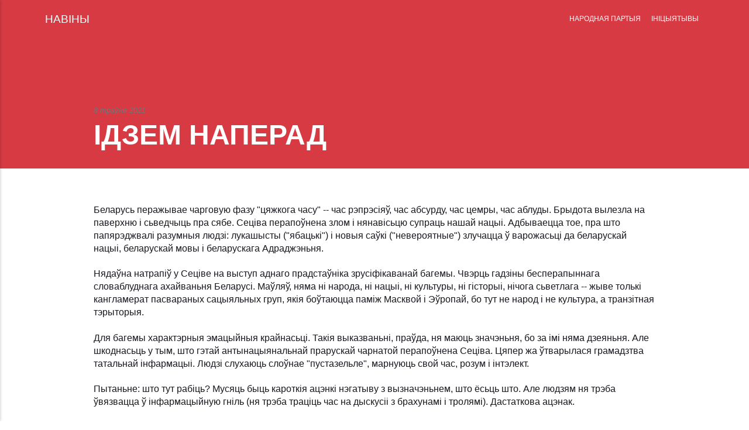

--- FILE ---
content_type: text/html; charset=utf-8
request_url: https://www.narodnaja-partyja.org/1620517320/
body_size: 3509
content:
<!DOCTYPE html><html lang="be"><head><meta charset="utf-8"><meta http-equiv="X-UA-Compatible" content="IE=edge"><meta name="viewport" content="width=device-width,initial-scale=1"><title>ІДЗЕМ НАПЕРАД - НАРОДНАЯ ПАРТЫЯ</title><meta name="description" content="НАРОДНАЯ ПАРТЫЯ Кансэрватыўна-Хрысьціянская Партыя — БНФ. Беларускі Народны Фронт 'Адраджэньне' (The Conservative Christian Party of Belarusan Popular Front)"><meta name="generator" content="Publii Open-Source CMS for Static Site"><link rel="canonical" href="https://www.narodnaja-partyja.org/1620517320/"><link rel="shortcut icon" href="https://www.narodnaja-partyja.org/media/website/favicon.ico" type="image/x-icon"><link rel="stylesheet" href="https://www.narodnaja-partyja.org/assets/css/style.css?v=12566994d2d8d83b6cbe7199cee7c388"><script type="application/ld+json">{"@context":"http://schema.org","@type":"Article","mainEntityOfPage":{"@type":"WebPage","@id":"https://www.narodnaja-partyja.org/1620517320/"},"headline":"ІДЗЕМ НАПЕРАД","datePublished":"2021-05-08T19:42","dateModified":"2021-05-08T19:42","description":"НАРОДНАЯ ПАРТЫЯ Кансэрватыўна-Хрысьціянская Партыя — БНФ. Беларускі Народны Фронт 'Адраджэньне' (The Conservative Christian Party of Belarusan Popular Front)","author":{"@type":"Person","name":"Адміністратар Навін","url":"https://www.narodnaja-partyja.org/a/0/"},"publisher":{"@type":"Organization","name":"Адміністратар Навін"}}</script><noscript><style>img[loading] {
                    opacity: 1;
                }</style></noscript></head><body><div class="site-container"><header class="top" id="js-header"><a class="logo" href="https://www.narodnaja-partyja.org/">НАВІНЫ</a><nav class="navbar js-navbar"><button class="navbar__toggle js-toggle" aria-label="Menu" aria-haspopup="true" aria-expanded="false"><span class="navbar__toggle-box"><span class="navbar__toggle-inner">Menu</span></span></button><ul class="navbar__menu"><li class="has-submenu"><span class="is-separator" aria-haspopup="true">НАРОДНАЯ ПАРТЫЯ</span><ul class="navbar__submenu level-2" aria-hidden="true"><li><a href="https://www.narodnaja-partyja.org/0100/" target="_self">• КІРАЎНІЦТВА</a></li><li><a href="https://www.narodnaja-partyja.org/0200/" target="_self">• СТАТУТ</a></li><li><a href="https://www.narodnaja-partyja.org/0300/" target="_self">• ПРАГРАМЫ</a></li><li><a href="https://www.narodnaja-partyja.org/t/0400/" target="_self">• ДАКУМАНТЫ</a></li><li><a href="https://www.narodnaja-partyja.org/0500/" target="_self">• СТРУКТУРЫ</a></li><li><a href="https://www.narodnaja-partyja.org/0600/" target="_self">• ГІСТОРЫЯ</a></li></ul></li><li class="has-submenu"><span class="is-separator" aria-haspopup="true">ІНІЦЫЯТЫВЫ</span><ul class="navbar__submenu level-2" aria-hidden="true"><li><a href="https://www.narodnaja-partyja.org/VOLNAIA-BELARUS--2017--978-83-935476-7-8--74A046527B81144631C1B36EDB46FAA5.pdf" target="_self">§ ВОЛЬНАЯ БЕЛАРУСЬ</a></li><li><a href="https://www.narodnaja-partyja.org/0700/" target="_self">• БЕЛАРУСКАЯ САЛІДАРНАСЬЦЬ</a></li><li><a href="https://www.narodnaja-partyja.org/0800/" target="_self">• КУРАПАТЫ</a></li><li><a href="https://www.narodnaja-partyja.org/0900/" target="_self">• БЕЛАРУСКІЯ ВЕДАМАСЬЦІ</a></li><li><a href="https://www.narodnaja-partyja.org/1000/" target="_self">• КНІГІ</a></li><li><a href="https://www.narodnaja-partyja.org/t/1100/" target="_self">• АРТЫКУЛЫ</a></li><li><a href="https://www.narodnaja-partyja.org/t/1200/" target="_self">• ІНТЭРВ'Ю</a></li><li><a href="https://www.narodnaja-partyja.org/1300/" target="_self">• ФОТА</a></li><li><a href="https://www.narodnaja-partyja.org/1600/" target="_self">• АРХІЎ МАТЭРЫЯЛАЎ</a></li></ul></li></ul></nav></header><main><article class="post"><div class="hero"><header class="hero__content"><div class="wrapper"><div class="post__meta"><time datetime="2021-05-08T19:42">8 траўня 2021</time></div><h1>ІДЗЕМ НАПЕРАД</h1></div></header></div><div class="wrapper post__entry"><p>Беларусь перажывае чарговую фазу "цяжкога часу" -- час рэпрэсіяў, час абсурду, час цемры, час аблуды. Брыдота вылезла на паверхню і сьведчыць пра сябе. Сеціва перапоўнена злом і нянавісьцю супраць нашай нацыі. Адбываецца тое, пра што папярэджвалі разумныя людзі: лукашысты ("ябацькі") і новыя саўкі ("невероятные") злучацца ў варожасьці да беларускай нацыі, беларускай мовы і беларускага Адраджэньня.</p><p>Нядаўна натрапіў у Сеціве на выступ аднаго прадстаўніка зрусіфікаванай багемы. Чвэрць гадзіны бесперапыннага словаблуднага ахайваньня Беларусі. Маўляў, няма ні народа, ні нацыі, ні культуры, ні гісторыі, нічога сьветлага -- жыве толькі кангламерат пасвараных сацыяльных груп, якія боўтаюцца паміж Масквой і Эўропай, бо тут не народ і не культура, а транзітная тэрыторыя.</p><p>Для багемы характэрныя эмацыйныя крайнасьці. Такія выказваньні, праўда, ня маюць значэньня, бо за імі няма дзеяньня. Але шкоднасьць у тым, што гэтай антынацыянальнай прарускай чарнатой перапоўнена Сеціва. Цяпер жа ўтварылася грамадзтва татальнай інфармацыі. Людзі слухаюць слоўнае "пустазельле", марнуюць свой час, розум і інтэлект.</p><p>Пытаньне: што тут рабіць? Мусяць быць кароткія ацэнкі нэгатыву з вызначэньнем, што ёсьць што. Але людзям ня трэба ўвязвацца ў інфармацыйную гніль (ня трэба траціць час на дыскусіі з брахунамі і тролямі). Дастаткова ацэнак.</p><p>Самым дзейным сродкам абароны гонару людзей і Айчыны ёсьць станоўчая пазыцыя і пазытыўная праца, добрае дзеяньне на карысьць Беларусі.</p><p>Цяпер гэта ўсё рабіць нялёгка, бо адбываецца, як паведаміў рэжымны спадар Макей, ліквідацыя беларускай грамадзянскай супольнасьці, што ў перакладзе на мову права абазначае генацыд народа апасродкаваным мэтадам. Тым ня менш, ёсьць магчымасьці рознымі спосабамі рабіць дабро для людзей і для Беларусі. Магчымасьці зьнікаюць толькі ў турме. (Гэта рэжым ведае, і стараецца беларуса замкнуць за краты.) Краты, магчыма, працягнуць агонію рэжыму, але не ўратуюць.</p><p>Такім чынам, ня гледзячы на брэх сабак, на рэпрэсіі і пагрозы, цягнік беларускага нацыянальнага Адраджэньня і беларускай свабоды мусіць ехаць. Нішто ня спыніць яго рух.</p><p>2 траўня 2021 г. Зянон ПАЗЬНЯК</p></div><footer class="wrapper post__footer"><div class="post__share"><a href="https://www.facebook.com/sharer/sharer.php?u=https%3A%2F%2Fwww.narodnaja-partyja.org%2F1620517320%2F" class="js-share facebook" rel="nofollow noopener noreferrer"><svg class="icon" aria-hidden="true" focusable="false"><use xlink:href="https://www.narodnaja-partyja.org/assets/svg/svg-map.svg#facebook"></use></svg> <span>Facebook</span> </a><a href="https://twitter.com/intent/tweet?url=https%3A%2F%2Fwww.narodnaja-partyja.org%2F1620517320%2F&amp;via=%D0%9D%D0%90%D0%92%D0%86%D0%9D%D0%AB&amp;text=%D0%86%D0%94%D0%97%D0%95%D0%9C%20%D0%9D%D0%90%D0%9F%D0%95%D0%A0%D0%90%D0%94" class="js-share twitter" rel="nofollow noopener noreferrer"><svg class="icon" aria-hidden="true" focusable="false"><use xlink:href="https://www.narodnaja-partyja.org/assets/svg/svg-map.svg#twitter"></use></svg> <span>Twitter</span> </a><a href="https://api.whatsapp.com/send?text=%D0%86%D0%94%D0%97%D0%95%D0%9C%20%D0%9D%D0%90%D0%9F%D0%95%D0%A0%D0%90%D0%94 https%3A%2F%2Fwww.narodnaja-partyja.org%2F1620517320%2F" class="js-share whatsapp" rel="nofollow noopener noreferrer"><svg class="icon" aria-hidden="true" focusable="false"><use xlink:href="https://www.narodnaja-partyja.org/assets/svg/svg-map.svg#whatsapp"></use></svg> <span>WhatsApp</span></a></div></footer></article><nav class="post__nav"><div class="post__nav-inner"><div class="post__nav-prev"><svg width="1.041em" height="0.416em" aria-hidden="true"><use xlink:href="https://www.narodnaja-partyja.org/assets/svg/svg-map.svg#arrow-prev"></use></svg> <a href="https://www.narodnaja-partyja.org/1619706480/" class="post__nav-link" rel="prev"><span>Папярэдняе</span> ПЕРАКУЛЕНЫ СЬВЕТ. САЦЫЯЛЬНАЯ ПАРАНОЙЯ. ЦЁМНАЕ ЦАРСТВА</a></div><div class="post__nav-next"><a href="https://www.narodnaja-partyja.org/1620517440/" class="post__nav-link" rel="next"><span>Наступнае</span> АБ НЕГВАЛТОЎНЫХ ПРАТЭСТАХ </a><svg width="1.041em" height="0.416em" aria-hidden="true"><use xlink:href="https://www.narodnaja-partyja.org/assets/svg/svg-map.svg#arrow-next"></use></svg></div></div></nav></main><footer class="footer"><div class="footer__social"><a href="https://www.facebook.com/ivan.viktarovic.5" aria-label="Facebook"><svg><use xlink:href="https://www.narodnaja-partyja.org/assets/svg/svg-map.svg#facebook"></use></svg> </a><a href="https://www.youtube.com/channel/UCyxzZOsmyKnEI7t03FsQhLA" aria-label="Youtube"><svg><use xlink:href="https://www.narodnaja-partyja.org/assets/svg/svg-map.svg#youtube"></use></svg></a></div><div class="footer__copyright"><p>© Народная Партыя. Усе правы абароненыя.<br>Пры перадруку інфармацыі спасылка на сайт “Народная Партая” абавязковая.</p></div><button onclick="backToTopFunction()" id="backToTop" class="footer__bttop" aria-label="Уверх" title="Уверх"><svg><use xlink:href="https://www.narodnaja-partyja.org/assets/svg/svg-map.svg#toparrow"></use></svg></button></footer></div><div class="navbar_mobile_sidebar__overlay is-hidden"></div><div class="navbar_mobile_sidebar is-hidden"><ul class="navbar__menu"><li class="has-submenu"><span class="is-separator" aria-haspopup="true">НАРОДНАЯ ПАРТЫЯ</span><ul class="navbar__submenu level-2" aria-hidden="false"><li><a href="https://www.narodnaja-partyja.org/0100/" target="_self">• КІРАЎНІЦТВА</a></li><li><a href="https://www.narodnaja-partyja.org/0200/" target="_self">• СТАТУТ</a></li><li><a href="https://www.narodnaja-partyja.org/0300/" target="_self">• ПРАГРАМЫ</a></li><li><a href="https://www.narodnaja-partyja.org/t/0400/" target="_self">• ДАКУМАНТЫ</a></li><li><a href="https://www.narodnaja-partyja.org/0500/" target="_self">• СТРУКТУРЫ</a></li><li><a href="https://www.narodnaja-partyja.org/0600/" target="_self">• ГІСТОРЫЯ</a></li></ul></li><li class="has-submenu"><span class="is-separator" aria-haspopup="true">ІНІЦЫЯТЫВЫ</span><ul class="navbar__submenu level-2" aria-hidden="false"><li><a href="https://www.narodnaja-partyja.org/VOLNAIA-BELARUS--2017--978-83-935476-7-8--74A046527B81144631C1B36EDB46FAA5.pdf" target="_self">§ ВОЛЬНАЯ БЕЛАРУСЬ</a></li><li><a href="https://www.narodnaja-partyja.org/0700/" target="_self">• БЕЛАРУСКАЯ САЛІДАРНАСЬЦЬ</a></li><li><a href="https://www.narodnaja-partyja.org/0800/" target="_self">• КУРАПАТЫ</a></li><li><a href="https://www.narodnaja-partyja.org/0900/" target="_self">• БЕЛАРУСКІЯ ВЕДАМАСЬЦІ</a></li><li><a href="https://www.narodnaja-partyja.org/1000/" target="_self">• КНІГІ</a></li><li><a href="https://www.narodnaja-partyja.org/t/1100/" target="_self">• АРТЫКУЛЫ</a></li><li><a href="https://www.narodnaja-partyja.org/t/1200/" target="_self">• ІНТЭРВ'Ю</a></li><li><a href="https://www.narodnaja-partyja.org/1300/" target="_self">• ФОТА</a></li><li><a href="https://www.narodnaja-partyja.org/1600/" target="_self">• АРХІЎ МАТЭРЫЯЛАЎ</a></li></ul></li></ul></div></body></html>

--- FILE ---
content_type: image/svg+xml
request_url: https://www.narodnaja-partyja.org/assets/svg/svg-map.svg
body_size: 3257
content:
<svg xmlns="http://www.w3.org/2000/svg">


	<!-- Other icons -->
	<symbol id="tags" viewBox="0 0 31.548 31.683">
		<path d="M31.681,13.631l-1.374-9.54a3.4,3.4,0,0,0-3.028-2.915L17.693.163A3.666,3.666,0,0,0,14.679,1.28L1.375,15.1c-1.387,1.441-1.7,4.02-.305,5.36l5.48,5.276,5.48,5.276c1.392,1.34,3.957.933,5.345-.508l13.3-13.817A3.666,3.666,0,0,0,31.681,13.631ZM21.642,10.06a2.429,2.429,0,1,1,3.435-.065A2.429,2.429,0,0,1,21.642,10.06Z" transform="translate(-0.168 -0.144)" />
	</symbol>
	
	<symbol id="search" viewBox="0 0 15 15">
        <path d="M14.81,13.14l-3-3h0a6.52,6.52,0,1,0-1.67,1.67h0l3,3a1.06,1.06,0,0,0,1.43-.24A1.06,1.06,0,0,0,14.81,13.14ZM6.5,11A4.5,4.5,0,1,1,11,6.5,4.51,4.51,0,0,1,6.5,11Z"/>
	</symbol>
    
    <symbol id="arrow-prev" viewBox="0 0 20 8">
        <polygon points="4.4,8 5.08,7.28 2.01,4.49 20,4.49 20,3.51 2.01,3.51 5.08,0.72 4.4,0 0,4 "/>
    </symbol>
    
    <symbol id="arrow-next" viewBox="0 0 20 8">
        <polygon points="15.6,8 14.92,7.28 17.99,4.49 0,4.49 0,3.51 17.99,3.51 14.92,0.72 15.6,0 20,4 "/>
    </symbol>
    
     <symbol id="toparrow" viewBox="0 0 23 23">
       <path d="M15.71,12.46L12.2,9.26c-0.39-0.35-1.02-0.35-1.4,0l-3.51,3.19c-0.39,0.35-0.39,0.92,0,1.28
	c0.39,0.35,1.02,0.35,1.4,0l2.81-2.55l2.81,2.55c0.39,0.35,1.02,0.35,1.4,0C16.1,13.38,16.1,12.81,15.71,12.46z"/>
    </symbol>

	<symbol id="website" viewBox="0 0 24 24">
	   <path d="M12,2A10,10,0,1,1,2,12,10,10,0,0,1,12,2Zm3,13V9H9m.17,5.83,5.66-5.66" fill="none" stroke-linecap="round" stroke-linejoin="round"/>
	</symbol>

	<!-- Social media icons -->

	<symbol id="facebook" viewBox="0 0 32 32">
		<path d="M32,16.1A16,16,0,1,0,13.5,32V20.75H9.44V16.1H13.5V12.55c0-4,2.39-6.26,6-6.26a24.77,24.77,0,0,1,3.58.31v4h-2a2.33,2.33,0,0,0-2.61,2.52v3h4.44l-.71,4.65H18.5V32A16.07,16.07,0,0,0,32,16.1Z"/>
	</symbol>

	<symbol id="twitter" viewBox="0 0 24 24">
		<path d="m14.093,10.315L22.283,1h-1.941l-7.111,8.089L7.551,1H1l8.589,12.231L1,23h1.941l7.51-8.542,5.998,8.542h6.551l-8.907-12.685h0Zm-2.658,3.024l-.87-1.218L3.64,2.43h2.981l5.588,7.821.87,1.218,7.264,10.166h-2.981l-5.927-8.296h0Z" />
	</symbol>
    
	<symbol id="instagram" viewBox="0 0 32 32">
		<path d="M16,2.883c4.272,0,4.778.016,6.465.093a8.853,8.853,0,0,1,2.971.551,4.957,4.957,0,0,1,1.84,1.2,4.957,4.957,0,0,1,1.2,1.84,8.853,8.853,0,0,1,.551,2.971c.077,1.687.093,2.193.093,6.465s-.016,4.778-.093,6.465a8.853,8.853,0,0,1-.551,2.971,5.3,5.3,0,0,1-3.037,3.037,8.853,8.853,0,0,1-2.971.551c-1.687.077-2.193.093-6.465.093s-4.778-.016-6.465-.093a8.853,8.853,0,0,1-2.971-.551,4.957,4.957,0,0,1-1.84-1.2,4.957,4.957,0,0,1-1.2-1.84,8.853,8.853,0,0,1-.551-2.971C2.9,20.778,2.883,20.272,2.883,16s.016-4.778.093-6.465a8.853,8.853,0,0,1,.551-2.971,4.957,4.957,0,0,1,1.2-1.84,4.957,4.957,0,0,1,1.84-1.2,8.853,8.853,0,0,1,2.971-.551C11.222,2.9,11.728,2.883,16,2.883M16,0c-4.345,0-4.89.018-6.6.1A11.744,11.744,0,0,0,5.519.84,7.843,7.843,0,0,0,2.685,2.685,7.843,7.843,0,0,0,.84,5.519,11.744,11.744,0,0,0,.1,9.4C.018,11.11,0,11.655,0,16s.018,4.89.1,6.6A11.744,11.744,0,0,0,.84,26.481a7.843,7.843,0,0,0,1.845,2.834A7.843,7.843,0,0,0,5.519,31.16,11.744,11.744,0,0,0,9.4,31.9c1.707.078,2.251.1,6.6.1s4.89-.018,6.6-.1a11.744,11.744,0,0,0,3.884-.744,8.181,8.181,0,0,0,4.679-4.679A11.744,11.744,0,0,0,31.9,22.6c.078-1.707.1-2.251.1-6.6s-.018-4.89-.1-6.6a11.744,11.744,0,0,0-.744-3.884,7.843,7.843,0,0,0-1.845-2.834A7.843,7.843,0,0,0,26.481.84,11.744,11.744,0,0,0,22.6.1C20.89.018,20.345,0,16,0Zm0,7.784A8.216,8.216,0,1,0,24.216,16,8.216,8.216,0,0,0,16,7.784Zm0,13.55A5.333,5.333,0,1,1,21.333,16,5.333,5.333,0,0,1,16,21.333ZM24.541,5.539a1.92,1.92,0,1,0,1.92,1.92A1.92,1.92,0,0,0,24.541,5.539Z"/>
	</symbol>

	<symbol id="linkedin" viewBox="0 0 34.48 32">
		<path d="M29.632,0H2.362A2.336,2.336,0,0,0,0,2.306V29.691A2.337,2.337,0,0,0,2.362,32h27.27A2.342,2.342,0,0,0,32,29.691V2.306A2.34,2.34,0,0,0,29.632,0ZM9.491,27.268H4.744V12H9.491ZM7.119,9.909a2.752,2.752,0,1,1,2.75-2.753A2.753,2.753,0,0,1,7.119,9.909ZM27.268,27.268H22.525V19.842c0-1.772-.033-4.05-2.466-4.05-2.47,0-2.848,1.929-2.848,3.921v7.555H12.468V12h4.553v2.086h.063a4.986,4.986,0,0,1,4.491-2.467c4.806,0,5.694,3.163,5.694,7.275Z"/>
	</symbol>
	
	<symbol id="vimeo" viewBox="0 0 24.999 20.159">
		<path d="M26.105,5.927q3.628,0.1,3.641,4.123c0,0.176-.006.36-0.016,0.548q-0.16,3.416-5.09,9.306-5.089,6.17-8.634,6.183-2.205,0-3.671-3.779l-1.029-3.454L10.29,15.4q-1.124-3.749-2.406-3.746a7.819,7.819,0,0,0-1.95,1.091l-1.187-1.4,1.842-1.53L8.4,8.3a8.908,8.908,0,0,1,3.7-2.107,3.207,3.207,0,0,1,.341-0.016q2.606,0,3.249,3.746,0.356,2.137.594,3.473t0.387,1.867q0.862,3.544,1.859,3.559,0.766,0,2.36-2.31A9.305,9.305,0,0,0,22.562,13a2.969,2.969,0,0,0,.031-0.434,1.439,1.439,0,0,0-1.7-1.547,5.46,5.46,0,0,0-1.843.359q1.763-5.434,6.775-5.449h0.281Z" transform="translate(-4.747 -5.927)" />
	</symbol>

	<symbol id="youtube" viewBox="0 0 32 22.507">
		<path d="M31.68,9.6a6.924,6.924,0,0,0-1.272-3.176A4.577,4.577,0,0,0,27.2,5.07c-4.478-.324-11.2-0.324-11.2-0.324H15.993s-6.717,0-11.2.324A4.577,4.577,0,0,0,1.592,6.426,6.921,6.921,0,0,0,.32,9.6,48.4,48.4,0,0,0,0,14.781v2.428a48.4,48.4,0,0,0,.32,5.179,6.921,6.921,0,0,0,1.272,3.176A5.426,5.426,0,0,0,5.12,26.932C7.68,27.177,16,27.253,16,27.253s6.724-.01,11.2-0.334a4.577,4.577,0,0,0,3.206-1.355,6.923,6.923,0,0,0,1.272-3.176A48.46,48.46,0,0,0,32,17.209V14.781A48.46,48.46,0,0,0,31.68,9.6ZM12.7,20.151l0-8.991,8.647,4.511Z" transform="translate(0 -4.747)" />
	</symbol>

	<symbol id="pinterest" viewBox="0 0 32 32">
		<path d="M16 0a16 16 0 0 0-5.83 30.9 15.34 15.34 0 0 1 .055-4.59c.29-1.25 1.876-7.953 1.876-7.953a5.776 5.776 0 0 1-.478-2.375c0-2.225 1.29-3.886 2.9-3.886a2.01 2.01 0 0 1 2.024 2.254c0 1.373-.874 3.425-1.325 5.327a2.323 2.323 0 0 0 2.37 2.89c2.844 0 5.03-3 5.03-7.326a6.316 6.316 0 0 0-6.683-6.508 6.926 6.926 0 0 0-7.225 6.944 6.224 6.224 0 0 0 1.188 3.65.478.478 0 0 1 .11.46c-.12.504-.39 1.59-.443 1.814-.07.293-.232.355-.535.214-2-.93-3.248-3.852-3.248-6.2 0-5.047 3.667-9.682 10.572-9.682 5.55 0 9.864 3.955 9.864 9.24 0 5.515-3.477 9.953-8.3 9.953a4.282 4.282 0 0 1-3.667-1.837s-.8 3.055-1 3.8a17.885 17.885 0 0 1-1.99 4.195A16 16 0 1 0 16 0z" />
	</symbol>
	
	<symbol id="mix" viewBox="0 0 32 32">
		<path d="M6.4,11.44v17.45C6.4,30.58,4.97,32,3.2,32S0,30.58,0,28.88V17.42C3.42,17.45,6.22,14.79,6.4,11.44z"/>
		<path d="M31.75,0C24.8,0,19.17,5.6,19.2,12.46v8.48c-0.03,1.69-1.46,3.12-3.2,3.12c-1.79,0-3.22-1.42-3.2-3.12
			V8.48c-0.02-1.78-1.45-3.2-3.2-3.24C7.9,5.27,6.52,6.57,6.4,8.23c-0.01,0.06-0.01,0.14,0,0.25v2.99c-0.19,3.31-2.98,5.97-6.4,5.98
			V0H31.75z"/>
		<path d="M32,0v17.95c0,1.69-1.43,3.12-3.2,3.12c-1.77,0-3.2-1.42-3.2-3.12v-1.62c0-1.81-1.43-3.23-3.2-3.24
			c-1.77,0.01-3.2,1.43-3.2,3.24v-3.99C19.2,6.07,23.9,0.86,29.98,0H32z"/>
	</symbol>
	
	<symbol id="buffer" viewBox="0 0 32 32">	
		<path d="M.556,15.342,3.338,14a.954.954,0,0,1,1.091.025c.458.225,10.229,4.942,10.229,4.942a3.506,3.506,0,0,0,2.682,0s10.038-4.85,10.4-5.017a.689.689,0,0,1,.791-.008c.342.167,2.916,1.408,2.916,1.408.741.358.741.942-.017,1.292L17.333,23.45a3.506,3.506,0,0,1-2.682,0L.556,16.642C-.185,16.283-.185,15.7.556,15.342ZM.573,8.375l14.094,6.808a3.506,3.506,0,0,0,2.682,0L31.444,8.375c.741-.358.741-.942,0-1.3L17.349.267a3.506,3.506,0,0,0-2.682,0L.573,7.075C-.169,7.433-.169,8.017.573,8.375Zm30.871,15.25s-2.574-1.242-2.916-1.408a.689.689,0,0,0-.791.008c-.358.167-10.388,5.025-10.388,5.025a3.506,3.506,0,0,1-2.682,0S4.9,22.533,4.438,22.308a.954.954,0,0,0-1.091-.025L.564,23.625c-.741.358-.741.942,0,1.3l14.094,6.808A3.109,3.109,0,0,0,16,32a3.237,3.237,0,0,0,1.341-.267l14.094-6.808C32.185,24.567,32.185,23.983,31.444,23.625Z" />
	</symbol>
    
   <symbol id="whatsapp" viewBox="0 0 32 32">
		<path d="M24.09,19.64c0.1,0.17,0.1,0.96-0.23,1.88c-0.33,0.93-1.92,1.77-2.69,1.88c-0.69,0.1-1.55,0.14-2.51-0.16
	c-0.58-0.18-1.32-0.43-2.27-0.83c-3.99-1.72-6.6-5.72-6.8-5.98c-0.2-0.26-1.63-2.15-1.63-4.1c0-1.95,1.03-2.91,1.39-3.31
	c0.36-0.4,0.8-0.5,1.06-0.5s0.53,0,0.76,0.01c0.24,0.01,0.57-0.09,0.9,0.68c0.33,0.79,1.13,2.74,1.23,2.94
	c0.1,0.2,0.17,0.43,0.03,0.69c-0.13,0.26-0.2,0.43-0.4,0.66s-0.42,0.52-0.6,0.69c-0.2,0.2-0.41,0.41-0.17,0.81
	c0.23,0.4,1.03,1.69,2.21,2.74c1.52,1.35,2.8,1.77,3.2,1.97c0.4,0.2,0.63,0.17,0.86-0.1c0.23-0.26,1-1.16,1.26-1.55
	c0.27-0.4,0.53-0.33,0.9-0.2c0.36,0.13,2.32,1.09,2.72,1.29C23.73,19.37,23.99,19.47,24.09,19.64z M32,15.87
	c0,8.74-7.15,15.86-15.93,15.86c0,0,0,0,0,0h-0.01c-2.67,0-5.29-0.67-7.61-1.93L0,32l2.26-8.22c-1.39-2.4-2.13-5.13-2.13-7.93
	C0.14,7.11,7.28,0,16.07,0c4.26,0,8.26,1.65,11.27,4.65C30.35,7.65,32,11.63,32,15.87z M29.31,15.87c0-3.52-1.37-6.83-3.88-9.32
	c-2.5-2.49-5.83-3.86-9.36-3.87c-7.3,0-13.25,5.91-13.25,13.18c0,2.49,0.7,4.92,2.02,7.01l0.31,0.5l-1.34,4.86l5.01-1.31l0.48,0.29
	c2.03,1.2,4.36,1.84,6.74,1.84h0.01C23.37,29.05,29.31,23.13,29.31,15.87z" />
    </symbol>
	
</svg>
